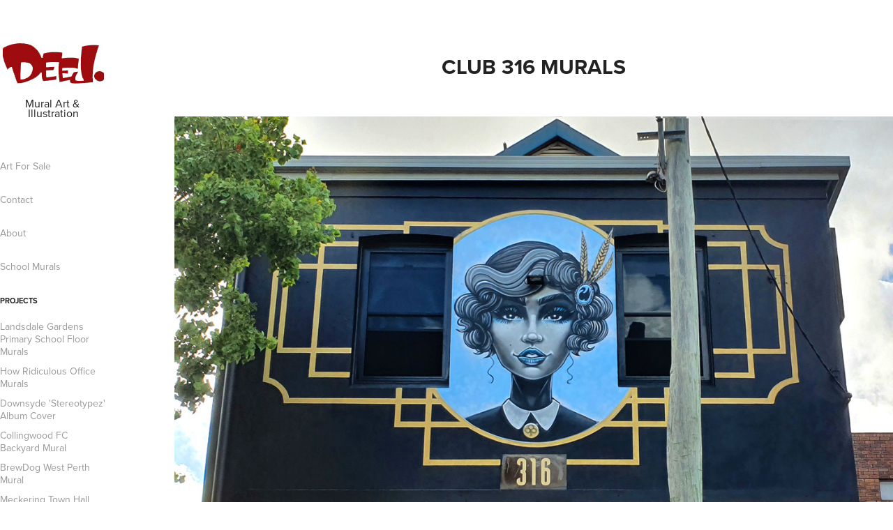

--- FILE ---
content_type: text/html; charset=utf-8
request_url: https://pauldeej.myportfolio.com/club-316-murals
body_size: 9723
content:
<!DOCTYPE HTML>
<html lang="en-US">
<head>
  <meta charset="UTF-8" />
  <meta name="viewport" content="width=device-width, initial-scale=1" />
      <meta name="keywords"  content="mural,mural art,graffiti,grafitti,street art,muralist,perth,perth city,western australia,spray paint,school art,paint,painted murals" />
      <meta name="description"  content="Mural artist and illustrator from Perth, Western Australia. Specialising in large scale murals for commercial and private clients. " />
      <meta name="twitter:card"  content="summary_large_image" />
      <meta name="twitter:site"  content="@AdobePortfolio" />
      <meta  property="og:title" content="Art by Paul Deej - Club 316 Murals" />
      <meta  property="og:description" content="Mural artist and illustrator from Perth, Western Australia. Specialising in large scale murals for commercial and private clients. " />
      <meta  property="og:image" content="https://cdn.myportfolio.com/ad7afffe880cac7206b7914d1616786c/a62105ca-841f-4339-9ace-79f19f327fa9_car_202x158.jpg?h=9935b167963dc1cc1d08885771fdcab0" />
      <link rel="icon" href="[data-uri]"  />
      <link rel="stylesheet" href="/dist/css/main.css" type="text/css" />
      <link rel="stylesheet" href="https://cdn.myportfolio.com/ad7afffe880cac7206b7914d1616786c/717829a48b5fad64747b7bf2f577ae731747974593.css?h=0bc16560d1224c96fde7da853f6555dd" type="text/css" />
    <link rel="canonical" href="https://pauldeej.myportfolio.com/club-316-murals" />
      <title>Art by Paul Deej - Club 316 Murals</title>
    <script type="text/javascript" src="//use.typekit.net/ik/[base64].js?cb=35f77bfb8b50944859ea3d3804e7194e7a3173fb" async onload="
    try {
      window.Typekit.load();
    } catch (e) {
      console.warn('Typekit not loaded.');
    }
    "></script>
</head>
  <body class="transition-enabled">  <div class='page-background-video page-background-video-with-panel'>
  </div>
  <div class="js-responsive-nav">
    <div class="responsive-nav has-social">
      <div class="close-responsive-click-area js-close-responsive-nav">
        <div class="close-responsive-button"></div>
      </div>
          <nav data-hover-hint="nav">
      <div class="link-title">
        <a href="https://pauldeejart.bigcartel.com/" target="_blank">Art For Sale</a>
      </div>
      <div class="page-title">
        <a href="/contact" >Contact</a>
      </div>
      <div class="page-title">
        <a href="/about" >About</a>
      </div>
      <div class="link-title">
        <a href="http://deejschools.myportfolio.com" target="_blank">School Murals</a>
      </div>
              <ul class="group">
                  <li class="gallery-title"><a href="/projects"  >Projects</a></li>
            <li class="project-title"><a href="/landsdale-gardens-primary-school-floor-murals"  >Landsdale Gardens Primary School Floor Murals</a></li>
            <li class="project-title"><a href="/how-ridiculous-office-murals"  >How Ridiculous Office Murals</a></li>
            <li class="project-title"><a href="/downsyde-stereotypez-album-cover"  >Downsyde 'Stereotypez' Album Cover</a></li>
            <li class="project-title"><a href="/collingwood-fc-backyard-mural"  >Collingwood FC Backyard Mural</a></li>
            <li class="project-title"><a href="/brewdog-west-perth-mural"  >BrewDog West Perth Mural</a></li>
            <li class="project-title"><a href="/meckering-town-hall-murals"  >Meckering Town Hall Murals</a></li>
            <li class="project-title"><a href="/meckering-earthquake-gardens-mural"  >Meckering Earthquake Gardens Mural</a></li>
            <li class="project-title"><a href="/platinum-fitness-aveley-mural"  >Platinum Fitness Aveley Mural</a></li>
            <li class="project-title"><a href="/pineview-lifestyle-village-anzac-mural"  >Pineview Lifestyle Village ANZAC Mural</a></li>
            <li class="project-title"><a href="/flames-burgers-clarkson-mural"  >Flames Burgers Clarkson Mural</a></li>
            <li class="project-title"><a href="/backyard-bar-mural"  >Backyard Bar Mural</a></li>
            <li class="project-title"><a href="/wa-college-of-agriculture-harvey-mural"  >WA College of Agriculture- Harvey Mural</a></li>
            <li class="project-title"><a href="/burgoyne-street-eats-northam-mural"  >Burgoyne Street Eats Northam Mural</a></li>
            <li class="project-title"><a href="/avon-service-specialists-northam-mural"  >Avon Service Specialists Northam Mural</a></li>
            <li class="project-title"><a href="/gina-gray-peaky-blinders-mural-at-club-316"  >Gina Gray Peaky Blinders Mural @ Club 316</a></li>
            <li class="project-title"><a href="/thomas-shelby-peaky-blinders-mural-at-club-316"  >Thomas Shelby Peaky Blinders Mural @ Club 316</a></li>
            <li class="project-title"><a href="/north-perth-laneway-mural"  >North Perth Laneway Mural</a></li>
            <li class="project-title"><a href="/inglewood-hotel-mural"  >Inglewood Hotel Mural</a></li>
            <li class="project-title"><a href="/club-316-murals" class="active" >Club 316 Murals</a></li>
            <li class="project-title"><a href="/cityscape-foyer-mural"  >Cityscape Foyer Mural</a></li>
            <li class="project-title"><a href="/popeyes-satay-hut-mural-in-leederville"  >Popeyes Satay Hut Mural In Leederville</a></li>
            <li class="project-title"><a href="/quinns-rocks-rsl"  >Quinns Rocks RSL</a></li>
            <li class="project-title"><a href="/quinns-rocks-sports-club"  >Quinns Rocks Sports Club</a></li>
            <li class="project-title"><a href="/mysc-exile-child-album-artwork"  >Mysc &quot;Exile Child&quot; Album Artwork</a></li>
            <li class="project-title"><a href="/escape-portal-mural"  >Escape Portal Mural</a></li>
            <li class="project-title"><a href="/car-showroom-mural"  >Car Showroom Mural</a></li>
            <li class="project-title"><a href="/osborne-park-bowling-club"  >Osborne Park Bowling Club</a></li>
            <li class="project-title"><a href="/thirsty-camel-bottleshop-mural"  >Thirsty Camel Bottleshop Mural</a></li>
            <li class="project-title"><a href="/dowerin-mural"  >Dowerin Mural</a></li>
            <li class="project-title"><a href="/surge-fitness-butler"  >Surge Fitness Butler</a></li>
            <li class="project-title"><a href="/how-ridiculous-hq-mural"  >How Ridiculous HQ Mural</a></li>
            <li class="project-title"><a href="/ozzy-man-reviews-hq-meme-wall"  >Ozzy Man Reviews HQ Meme Wall</a></li>
            <li class="project-title"><a href="/flames-burgers-roselea-shopping-centre"  >Flames Burgers Roselea Shopping Centre</a></li>
            <li class="project-title"><a href="/bass-mafia-t-shirt-design"  >Bass Mafia T-shirt Design</a></li>
            <li class="project-title"><a href="/solomons-temple-regicide-album-art"  >Solomon's Temple &quot;Regicide&quot; Album art</a></li>
            <li class="project-title"><a href="/direct-string-theory-album-art"  >Direct &quot;String Theory&quot; Album Art</a></li>
            <li class="project-title"><a href="/harry-potter-bedroom-mural-1"  >Harry Potter Bedroom Mural</a></li>
            <li class="project-title"><a href="/eyejack-port-kennedy-mural"  >Eyejack Port Kennedy Mural</a></li>
            <li class="project-title"><a href="/kitsch-bar-asia-mural"  >Kitsch Bar Asia Mural</a></li>
            <li class="project-title"><a href="/swan-mural"  >Swan Mural</a></li>
            <li class="project-title"><a href="/mario-world-mural"  >Mario World Mural</a></li>
            <li class="project-title"><a href="/bedroom-sports-logo-mural"  >Bedroom Sports Logo Mural</a></li>
            <li class="project-title"><a href="/mortar-napalm-psalms-album-artwork"  >Mortar- Napalm Psalms Album Artwork</a></li>
            <li class="project-title"><a href="/slaine-the-horned-god-digital-painting"  >Slaine the Horned God Digital Painting</a></li>
            <li class="project-title"><a href="/mandalorians-digital-painting"  >Mandalorians Digital Painting</a></li>
            <li class="project-title"><a href="/busters-mural"  >Buster's Mural</a></li>
            <li class="project-title"><a href="/urbanista-offices"  >Urbanista Offices</a></li>
            <li class="project-title"><a href="/dan-murphy-offices-west-perth"  >Dan Murphy Offices West Perth</a></li>
            <li class="project-title"><a href="/craigie-tavern-mural"  >Craigie Tavern Mural</a></li>
            <li class="project-title"><a href="/biggie-smalls-mural"  >Biggie Smalls Mural</a></li>
            <li class="project-title"><a href="/morley-noranda-recreation-club"  >Morley Noranda Recreation Club</a></li>
            <li class="project-title"><a href="/escape-portal-cannington"  >Escape Portal Cannington</a></li>
            <li class="project-title"><a href="/flying-monkeys-mural"  >Flying Monkeys Mural</a></li>
            <li class="project-title"><a href="/perth-wildcats-trophy-mural"  >Perth Wildcats Trophy Mural</a></li>
            <li class="project-title"><a href="/venice-mural"  >Venice mural</a></li>
            <li class="project-title"><a href="/performance-company-lockers"  >Performance Company Lockers</a></li>
            <li class="project-title"><a href="/backyard-mural-1"  >Backyard Mural</a></li>
            <li class="project-title"><a href="/charlie-chimp-snare-drum"  >Charlie Chimp Snare Drum</a></li>
            <li class="project-title"><a href="/senso-cafe-midland"  >Senso Cafe Midland</a></li>
            <li class="project-title"><a href="/studio-mural"  >Studio Mural</a></li>
            <li class="project-title"><a href="/backyard-birds"  >Backyard birds</a></li>
            <li class="project-title"><a href="/blue-moon-live-painting"  >Blue Moon Live Painting</a></li>
            <li class="project-title"><a href="/cattle-sheds-claremont-showgrounds"  >Cattle Sheds Claremont Showgrounds</a></li>
            <li class="project-title"><a href="/muses-exhibition"  >'Muses' Exhibition</a></li>
            <li class="project-title"><a href="/optamus-rooftops-single-artwork"  >Optamus- ROOFTOPS Single Artwork</a></li>
            <li class="project-title"><a href="/joondalup-ed-support-sensory-room-mural"  >Joondalup Ed Support Sensory Room Mural</a></li>
            <li class="project-title"><a href="/rob-shaker-foresight-album-artwork"  >Rob Shaker- FORESIGHT Album Artwork</a></li>
            <li class="project-title"><a href="/verbena-flowers-mural"  >Verbena Flowers Mural</a></li>
            <li class="project-title"><a href="/warwick-grove-mural"  >Warwick Grove Mural</a></li>
            <li class="project-title"><a href="/the-oval-portrait-room"  >The Oval Portrait Room</a></li>
            <li class="project-title"><a href="/perth-wildcats-mural"  >Perth Wildcats Mural</a></li>
            <li class="project-title"><a href="/beldon-ed-support-centre-mural"  >Beldon Ed Support Centre Mural</a></li>
            <li class="project-title"><a href="/nyc-team-logo-mural"  >NYC Team Logo Mural</a></li>
            <li class="project-title"><a href="/warwick-shs-mural"  >Warwick SHS Mural</a></li>
            <li class="project-title"><a href="/surge-fitness-wanneroo-mural"  >Surge Fitness Wanneroo Mural</a></li>
            <li class="project-title"><a href="/latitude-melbourne-running-wall-mural"  >Latitude Melbourne Running Wall Mural</a></li>
            <li class="project-title"><a href="/judge-dredd-illustration"  >Judge Dredd Illustration</a></li>
            <li class="project-title"><a href="/cottesloe-lemon-tree-girl"  >Cottesloe Lemon Tree Girl</a></li>
            <li class="project-title"><a href="/shed-mural"  >Shed Mural</a></li>
            <li class="project-title"><a href="/helen-earth-shadz-album-cover"  >Helen Earth &amp; Shadz Album Cover</a></li>
            <li class="project-title"><a href="/joondalup-ed-support-mural"  >Joondalup Ed Support Mural</a></li>
            <li class="project-title"><a href="/royal-showgrounds-cattle-sheds-murals"  >Royal Showgrounds Cattle Sheds Murals</a></li>
            <li class="project-title"><a href="/sithlord-painting"  >Sithlord Painting</a></li>
            <li class="project-title"><a href="/fast-eddys-shisha-mural"  >Fast Eddys Shisha Mural</a></li>
            <li class="project-title"><a href="/violin-painting"  >Violin Painting</a></li>
            <li class="project-title"><a href="/war-of-the-words-illustration"  >War of the Words Illustration</a></li>
            <li class="project-title"><a href="/young-buck-album-artwork"  >Young Buck Album Artwork</a></li>
            <li class="project-title"><a href="/berrigans-bar-kids-zone-mural"  >Berrigans Bar Kids Zone Mural</a></li>
            <li class="project-title"><a href="/backyard-underwater-mural"  >Backyard Underwater Mural</a></li>
            <li class="project-title"><a href="/mad-manhattan-mural"  >Mad Manhattan Mural</a></li>
            <li class="project-title"><a href="/the-elephant-in-the-wheatbelt-mural"  >The Elephant in the Wheatbelt Mural</a></li>
            <li class="project-title"><a href="/senso-carousel-mural"  >Senso Carousel Mural</a></li>
            <li class="project-title"><a href="/new-york-new-york-restaurant-mural"  >New York New York Restaurant Mural</a></li>
            <li class="project-title"><a href="/tuscany-backyard-mural"  >Tuscany Backyard Mural</a></li>
            <li class="project-title"><a href="/daniel-ricciardo-portrait"  >Daniel Ricciardo Portrait</a></li>
            <li class="project-title"><a href="/latitude-air-murals-signage"  >Latitude Air Murals &amp; Signage</a></li>
            <li class="project-title"><a href="/helen-earth-hell-hath-no-fury-album-artwork"  >Helen Earth &quot;Hell Hath No Fury&quot; Album Artwork</a></li>
            <li class="project-title"><a href="/instruments-of-rhyme-album-cover"  >Instruments of Rhyme Album Cover</a></li>
            <li class="project-title"><a href="/money-talks-album-art"  >Money Talks Album Art</a></li>
            <li class="project-title"><a href="/chase-album-cover-art"  >Chase Album Cover Art</a></li>
            <li class="project-title"><a href="/wheelchairs-for-kids-mural"  >Wheelchairs For Kids Mural</a></li>
            <li class="project-title"><a href="/elvis-presley-mural"  >Elvis Presley Mural</a></li>
            <li class="project-title"><a href="/sheridans-accountants-mural"  >Sheridan's Accountants Mural</a></li>
            <li class="project-title"><a href="/live-painting-at-heath-ledger-theatre"  >Live Painting at Heath Ledger Theatre</a></li>
            <li class="project-title"><a href="/kerser-future-young-buck-single-artwork"  >Kerser, Future &amp; Young Buck Single Artwork</a></li>
            <li class="project-title"><a href="/screenwest-mural"  >Screenwest Mural</a></li>
            <li class="project-title"><a href="/bitter-belief-rob-shaker-beast-mode-album-artwork"  >Bitter Belief &amp; Rob Shaker; 'Beast Mode' Album artwork</a></li>
            <li class="project-title"><a href="/mr-grevis-game-over-album-artwork"  >Mr. Grevis- 'Game Over' Album artwork</a></li>
            <li class="project-title"><a href="/mission-australia-northbridge"  >Mission Australia Northbridge</a></li>
            <li class="project-title"><a href="/urbanista-mural"  >Urbanista Mural</a></li>
            <li class="project-title"><a href="/downsyde-all-city-skate-deck"  >Downsyde ALL CITY Skate Deck</a></li>
            <li class="project-title"><a href="/dining-room-mural"  >Dining Room Mural</a></li>
            <li class="project-title"><a href="/loungeroom-mural"  >Loungeroom Mural</a></li>
            <li class="project-title"><a href="/backyard-mural"  >Backyard Mural</a></li>
            <li class="project-title"><a href="/blue-flamingo-mural"  >Blue Flamingo Mural</a></li>
            <li class="project-title"><a href="/westfield-whitford-city-community-mural"  >Westfield Whitford City Community Mural</a></li>
            <li class="project-title"><a href="/spanish-mackerel-at-coast-port-beach"  >Spanish Mackerel at Coast Port Beach</a></li>
            <li class="project-title"><a href="/the-shore-cafe-alkimos"  >The Shore Cafe, Alkimos.</a></li>
            <li class="project-title"><a href="/seinfeld-mural"  >Seinfeld Mural</a></li>
            <li class="project-title"><a href="/ormsby-guitars-mural"  >Ormsby Guitars Mural</a></li>
            <li class="project-title"><a href="/backyard-beach-scene"  >Backyard Beach Scene</a></li>
            <li class="project-title"><a href="/spirals-art-show-flyer"  >SPIRALS Art Show Flyer</a></li>
            <li class="project-title"><a href="/octogirl-mural"  >Octogirl Mural</a></li>
            <li class="project-title"><a href="/block-mccloud-album-artwork"  >Block McCloud Album Artwork</a></li>
            <li class="project-title"><a href="/jean-grey-canvas"  >Jean Grey Canvas</a></li>
            <li class="project-title"><a href="/water-tank-mural"  >Water Tank Mural</a></li>
            <li class="project-title"><a href="/palm-tree-girl-mural"  >Palm Tree Girl Mural</a></li>
            <li class="project-title"><a href="/bridgestone-bullsbrook-mural"  >Bridgestone Bullsbrook Mural</a></li>
            <li class="project-title"><a href="/dianella-public-library"  >Dianella Public Library</a></li>
            <li class="project-title"><a href="/curtin-university"  >Curtin University</a></li>
            <li class="project-title"><a href="/beauty-the-beast"  >Beauty &amp; The Beast</a></li>
            <li class="project-title"><a href="/fairytale-mural"  >Fairytale Mural</a></li>
            <li class="project-title"><a href="/air-jordan-mural"  >Air Jordan Mural</a></li>
            <li class="project-title"><a href="/wizard-of-oz-mural"  >Wizard of Oz Mural</a></li>
            <li class="project-title"><a href="/stockland-baldivis-mural"  >Stockland Baldivis Mural</a></li>
            <li class="project-title"><a href="/visability-children-services-mural"  >Visability Children Services Mural</a></li>
            <li class="project-title"><a href="/alice-in-wonderland-mural"  >Alice in Wonderland Mural</a></li>
            <li class="project-title"><a href="/anne-shirley-mural"  >Anne Shirley Mural</a></li>
            <li class="project-title"><a href="/force-autopsy-album-artwork"  >Force &quot;Autopsy&quot; Album Artwork</a></li>
            <li class="project-title"><a href="/the-joker"  >The Joker</a></li>
            <li class="project-title"><a href="/lemon-tree-girl-mural"  >Lemon Tree Girl Mural</a></li>
            <li class="project-title"><a href="/reservoir-dogs-mural"  >Reservoir Dogs Mural</a></li>
            <li class="project-title"><a href="/bedroom-forest-mural"  >Bedroom Forest Mural</a></li>
            <li class="project-title"><a href="/hip-hop-art-exhibition"  >Hip Hop Art Exhibition</a></li>
            <li class="project-title"><a href="/nhostic-the-dark-ronin-album-artwork"  >The Dark Ronin</a></li>
            <li class="project-title"><a href="/backyard-shed-mural"  >Backyard Shed Mural</a></li>
            <li class="project-title"><a href="/telstra-exchange-mt-hawthorn-mural"  >Telstra Exchange Mt Hawthorn Mural</a></li>
            <li class="project-title"><a href="/hunter-bring-it-all-back-album-artwork"  >'Hunter- Bring it All Back' Album Artwork</a></li>
            <li class="project-title"><a href="/ghosts-in-the-room-presents-barbarians-ep-artwork"  >'Ghosts in the Room Presents Barbarians' EP Artwork</a></li>
            <li class="project-title"><a href="/pop-art-is-dead"  >Pop Art is Dead</a></li>
            <li class="project-title"><a href="/general-grevious-mural"  >General Grevious Mural</a></li>
            <li class="project-title"><a href="/mr-grevis-the-sampler-album-artwork"  >'Mr Grevis- The Sampler' Album Artwork</a></li>
            <li class="project-title"><a href="/mf-doom-tour-poster"  >MF DOOM Tour Poster</a></li>
            <li class="project-title"><a href="/hunter-dj-vame-monster-house-album-artwork"  >'Hunter &amp; DJ Vame- Monster House' Album Artwork</a></li>
            <li class="project-title"><a href="/downsyde-all-city-album-artwork"  >Downsyde 'All City' Album Artwork</a></li>
              </ul>
              <div class="social pf-nav-social" data-hover-hint="navSocialIcons">
                <ul>
                        <li>
                          <a href="http://www.behance.net/pauldeej" target="_blank">
                            <svg id="Layer_1" data-name="Layer 1" xmlns="http://www.w3.org/2000/svg" viewBox="0 0 30 24" class="icon"><path id="path-1" d="M18.83,14.38a2.78,2.78,0,0,0,.65,1.9,2.31,2.31,0,0,0,1.7.59,2.31,2.31,0,0,0,1.38-.41,1.79,1.79,0,0,0,.71-0.87h2.31a4.48,4.48,0,0,1-1.71,2.53,5,5,0,0,1-2.78.76,5.53,5.53,0,0,1-2-.37,4.34,4.34,0,0,1-1.55-1,4.77,4.77,0,0,1-1-1.63,6.29,6.29,0,0,1,0-4.13,4.83,4.83,0,0,1,1-1.64A4.64,4.64,0,0,1,19.09,9a4.86,4.86,0,0,1,2-.4A4.5,4.5,0,0,1,23.21,9a4.36,4.36,0,0,1,1.5,1.3,5.39,5.39,0,0,1,.84,1.86,7,7,0,0,1,.18,2.18h-6.9Zm3.67-3.24A1.94,1.94,0,0,0,21,10.6a2.26,2.26,0,0,0-1,.22,2,2,0,0,0-.66.54,1.94,1.94,0,0,0-.35.69,3.47,3.47,0,0,0-.12.65h4.29A2.75,2.75,0,0,0,22.5,11.14ZM18.29,6h5.36V7.35H18.29V6ZM13.89,17.7a4.4,4.4,0,0,1-1.51.7,6.44,6.44,0,0,1-1.73.22H4.24V5.12h6.24a7.7,7.7,0,0,1,1.73.17,3.67,3.67,0,0,1,1.33.56,2.6,2.6,0,0,1,.86,1,3.74,3.74,0,0,1,.3,1.58,3,3,0,0,1-.46,1.7,3.33,3.33,0,0,1-1.35,1.12,3.19,3.19,0,0,1,1.82,1.26,3.79,3.79,0,0,1,.59,2.17,3.79,3.79,0,0,1-.39,1.77A3.24,3.24,0,0,1,13.89,17.7ZM11.72,8.19a1.25,1.25,0,0,0-.45-0.47,1.88,1.88,0,0,0-.64-0.24,5.5,5.5,0,0,0-.76-0.05H7.16v3.16h3a2,2,0,0,0,1.28-.38A1.43,1.43,0,0,0,11.89,9,1.73,1.73,0,0,0,11.72,8.19ZM11.84,13a2.39,2.39,0,0,0-1.52-.45H7.16v3.73h3.11a3.61,3.61,0,0,0,.82-0.09A2,2,0,0,0,11.77,16a1.39,1.39,0,0,0,.47-0.54,1.85,1.85,0,0,0,.17-0.88A1.77,1.77,0,0,0,11.84,13Z"/></svg>
                          </a>
                        </li>
                        <li>
                          <a href="http://www.facebook.com/pauldeejartist/" target="_blank">
                            <svg xmlns="http://www.w3.org/2000/svg" xmlns:xlink="http://www.w3.org/1999/xlink" version="1.1" x="0px" y="0px" viewBox="0 0 30 24" xml:space="preserve" class="icon"><path d="M16.21 20h-3.26v-8h-1.63V9.24h1.63V7.59c0-2.25 0.92-3.59 3.53-3.59h2.17v2.76H17.3 c-1.02 0-1.08 0.39-1.08 1.11l0 1.38h2.46L18.38 12h-2.17V20z"/></svg>
                          </a>
                        </li>
                        <li>
                          <a href="http://www.instagram.com/deej_artist" target="_blank">
                            <svg version="1.1" id="Layer_1" xmlns="http://www.w3.org/2000/svg" xmlns:xlink="http://www.w3.org/1999/xlink" viewBox="0 0 30 24" style="enable-background:new 0 0 30 24;" xml:space="preserve" class="icon">
                            <g>
                              <path d="M15,5.4c2.1,0,2.4,0,3.2,0c0.8,0,1.2,0.2,1.5,0.3c0.4,0.1,0.6,0.3,0.9,0.6c0.3,0.3,0.5,0.5,0.6,0.9
                                c0.1,0.3,0.2,0.7,0.3,1.5c0,0.8,0,1.1,0,3.2s0,2.4,0,3.2c0,0.8-0.2,1.2-0.3,1.5c-0.1,0.4-0.3,0.6-0.6,0.9c-0.3,0.3-0.5,0.5-0.9,0.6
                                c-0.3,0.1-0.7,0.2-1.5,0.3c-0.8,0-1.1,0-3.2,0s-2.4,0-3.2,0c-0.8,0-1.2-0.2-1.5-0.3c-0.4-0.1-0.6-0.3-0.9-0.6
                                c-0.3-0.3-0.5-0.5-0.6-0.9c-0.1-0.3-0.2-0.7-0.3-1.5c0-0.8,0-1.1,0-3.2s0-2.4,0-3.2c0-0.8,0.2-1.2,0.3-1.5c0.1-0.4,0.3-0.6,0.6-0.9
                                c0.3-0.3,0.5-0.5,0.9-0.6c0.3-0.1,0.7-0.2,1.5-0.3C12.6,5.4,12.9,5.4,15,5.4 M15,4c-2.2,0-2.4,0-3.3,0c-0.9,0-1.4,0.2-1.9,0.4
                                c-0.5,0.2-1,0.5-1.4,0.9C7.9,5.8,7.6,6.2,7.4,6.8C7.2,7.3,7.1,7.9,7,8.7C7,9.6,7,9.8,7,12s0,2.4,0,3.3c0,0.9,0.2,1.4,0.4,1.9
                                c0.2,0.5,0.5,1,0.9,1.4c0.4,0.4,0.9,0.7,1.4,0.9c0.5,0.2,1.1,0.3,1.9,0.4c0.9,0,1.1,0,3.3,0s2.4,0,3.3,0c0.9,0,1.4-0.2,1.9-0.4
                                c0.5-0.2,1-0.5,1.4-0.9c0.4-0.4,0.7-0.9,0.9-1.4c0.2-0.5,0.3-1.1,0.4-1.9c0-0.9,0-1.1,0-3.3s0-2.4,0-3.3c0-0.9-0.2-1.4-0.4-1.9
                                c-0.2-0.5-0.5-1-0.9-1.4c-0.4-0.4-0.9-0.7-1.4-0.9c-0.5-0.2-1.1-0.3-1.9-0.4C17.4,4,17.2,4,15,4L15,4L15,4z"/>
                              <path d="M15,7.9c-2.3,0-4.1,1.8-4.1,4.1s1.8,4.1,4.1,4.1s4.1-1.8,4.1-4.1S17.3,7.9,15,7.9L15,7.9z M15,14.7c-1.5,0-2.7-1.2-2.7-2.7
                                c0-1.5,1.2-2.7,2.7-2.7s2.7,1.2,2.7,2.7C17.7,13.5,16.5,14.7,15,14.7L15,14.7z"/>
                              <path d="M20.2,7.7c0,0.5-0.4,1-1,1s-1-0.4-1-1s0.4-1,1-1S20.2,7.2,20.2,7.7L20.2,7.7z"/>
                            </g>
                            </svg>
                          </a>
                        </li>
                        <li>
                          <a href="mailto:pauldeejart@gmail.com">
                            <svg version="1.1" id="Layer_1" xmlns="http://www.w3.org/2000/svg" xmlns:xlink="http://www.w3.org/1999/xlink" x="0px" y="0px" viewBox="0 0 30 24" style="enable-background:new 0 0 30 24;" xml:space="preserve" class="icon">
                              <g>
                                <path d="M15,13L7.1,7.1c0-0.5,0.4-1,1-1h13.8c0.5,0,1,0.4,1,1L15,13z M15,14.8l7.9-5.9v8.1c0,0.5-0.4,1-1,1H8.1c-0.5,0-1-0.4-1-1 V8.8L15,14.8z"/>
                              </g>
                            </svg>
                          </a>
                        </li>
                </ul>
              </div>
          </nav>
    </div>
  </div>
  <div class="site-wrap cfix js-site-wrap">
    <div class="site-container">
      <div class="site-content e2e-site-content">
        <div class="sidebar-content">
          <header class="site-header">
              <div class="logo-wrap" data-hover-hint="logo">
                    <div class="logo e2e-site-logo-text logo-image  ">
    <a href="/projects" class="image-normal image-link">
      <img src="https://cdn.myportfolio.com/ad7afffe880cac7206b7914d1616786c/3129a2fb-595c-4ea6-9d5a-0edfd18c81a8_rwc_1x0x145x61x4096.jpg?h=141128a2612e042d83b0e1706bc6042a" alt="Paul Deej">
    </a>
</div>
<div class="logo-secondary logo-secondary-text ">
    <span class="preserve-whitespace">Mural Art &amp; Illustration</span>
</div>

              </div>
  <div class="hamburger-click-area js-hamburger">
    <div class="hamburger">
      <i></i>
      <i></i>
      <i></i>
    </div>
  </div>
          </header>
              <nav data-hover-hint="nav">
      <div class="link-title">
        <a href="https://pauldeejart.bigcartel.com/" target="_blank">Art For Sale</a>
      </div>
      <div class="page-title">
        <a href="/contact" >Contact</a>
      </div>
      <div class="page-title">
        <a href="/about" >About</a>
      </div>
      <div class="link-title">
        <a href="http://deejschools.myportfolio.com" target="_blank">School Murals</a>
      </div>
              <ul class="group">
                  <li class="gallery-title"><a href="/projects"  >Projects</a></li>
            <li class="project-title"><a href="/landsdale-gardens-primary-school-floor-murals"  >Landsdale Gardens Primary School Floor Murals</a></li>
            <li class="project-title"><a href="/how-ridiculous-office-murals"  >How Ridiculous Office Murals</a></li>
            <li class="project-title"><a href="/downsyde-stereotypez-album-cover"  >Downsyde 'Stereotypez' Album Cover</a></li>
            <li class="project-title"><a href="/collingwood-fc-backyard-mural"  >Collingwood FC Backyard Mural</a></li>
            <li class="project-title"><a href="/brewdog-west-perth-mural"  >BrewDog West Perth Mural</a></li>
            <li class="project-title"><a href="/meckering-town-hall-murals"  >Meckering Town Hall Murals</a></li>
            <li class="project-title"><a href="/meckering-earthquake-gardens-mural"  >Meckering Earthquake Gardens Mural</a></li>
            <li class="project-title"><a href="/platinum-fitness-aveley-mural"  >Platinum Fitness Aveley Mural</a></li>
            <li class="project-title"><a href="/pineview-lifestyle-village-anzac-mural"  >Pineview Lifestyle Village ANZAC Mural</a></li>
            <li class="project-title"><a href="/flames-burgers-clarkson-mural"  >Flames Burgers Clarkson Mural</a></li>
            <li class="project-title"><a href="/backyard-bar-mural"  >Backyard Bar Mural</a></li>
            <li class="project-title"><a href="/wa-college-of-agriculture-harvey-mural"  >WA College of Agriculture- Harvey Mural</a></li>
            <li class="project-title"><a href="/burgoyne-street-eats-northam-mural"  >Burgoyne Street Eats Northam Mural</a></li>
            <li class="project-title"><a href="/avon-service-specialists-northam-mural"  >Avon Service Specialists Northam Mural</a></li>
            <li class="project-title"><a href="/gina-gray-peaky-blinders-mural-at-club-316"  >Gina Gray Peaky Blinders Mural @ Club 316</a></li>
            <li class="project-title"><a href="/thomas-shelby-peaky-blinders-mural-at-club-316"  >Thomas Shelby Peaky Blinders Mural @ Club 316</a></li>
            <li class="project-title"><a href="/north-perth-laneway-mural"  >North Perth Laneway Mural</a></li>
            <li class="project-title"><a href="/inglewood-hotel-mural"  >Inglewood Hotel Mural</a></li>
            <li class="project-title"><a href="/club-316-murals" class="active" >Club 316 Murals</a></li>
            <li class="project-title"><a href="/cityscape-foyer-mural"  >Cityscape Foyer Mural</a></li>
            <li class="project-title"><a href="/popeyes-satay-hut-mural-in-leederville"  >Popeyes Satay Hut Mural In Leederville</a></li>
            <li class="project-title"><a href="/quinns-rocks-rsl"  >Quinns Rocks RSL</a></li>
            <li class="project-title"><a href="/quinns-rocks-sports-club"  >Quinns Rocks Sports Club</a></li>
            <li class="project-title"><a href="/mysc-exile-child-album-artwork"  >Mysc &quot;Exile Child&quot; Album Artwork</a></li>
            <li class="project-title"><a href="/escape-portal-mural"  >Escape Portal Mural</a></li>
            <li class="project-title"><a href="/car-showroom-mural"  >Car Showroom Mural</a></li>
            <li class="project-title"><a href="/osborne-park-bowling-club"  >Osborne Park Bowling Club</a></li>
            <li class="project-title"><a href="/thirsty-camel-bottleshop-mural"  >Thirsty Camel Bottleshop Mural</a></li>
            <li class="project-title"><a href="/dowerin-mural"  >Dowerin Mural</a></li>
            <li class="project-title"><a href="/surge-fitness-butler"  >Surge Fitness Butler</a></li>
            <li class="project-title"><a href="/how-ridiculous-hq-mural"  >How Ridiculous HQ Mural</a></li>
            <li class="project-title"><a href="/ozzy-man-reviews-hq-meme-wall"  >Ozzy Man Reviews HQ Meme Wall</a></li>
            <li class="project-title"><a href="/flames-burgers-roselea-shopping-centre"  >Flames Burgers Roselea Shopping Centre</a></li>
            <li class="project-title"><a href="/bass-mafia-t-shirt-design"  >Bass Mafia T-shirt Design</a></li>
            <li class="project-title"><a href="/solomons-temple-regicide-album-art"  >Solomon's Temple &quot;Regicide&quot; Album art</a></li>
            <li class="project-title"><a href="/direct-string-theory-album-art"  >Direct &quot;String Theory&quot; Album Art</a></li>
            <li class="project-title"><a href="/harry-potter-bedroom-mural-1"  >Harry Potter Bedroom Mural</a></li>
            <li class="project-title"><a href="/eyejack-port-kennedy-mural"  >Eyejack Port Kennedy Mural</a></li>
            <li class="project-title"><a href="/kitsch-bar-asia-mural"  >Kitsch Bar Asia Mural</a></li>
            <li class="project-title"><a href="/swan-mural"  >Swan Mural</a></li>
            <li class="project-title"><a href="/mario-world-mural"  >Mario World Mural</a></li>
            <li class="project-title"><a href="/bedroom-sports-logo-mural"  >Bedroom Sports Logo Mural</a></li>
            <li class="project-title"><a href="/mortar-napalm-psalms-album-artwork"  >Mortar- Napalm Psalms Album Artwork</a></li>
            <li class="project-title"><a href="/slaine-the-horned-god-digital-painting"  >Slaine the Horned God Digital Painting</a></li>
            <li class="project-title"><a href="/mandalorians-digital-painting"  >Mandalorians Digital Painting</a></li>
            <li class="project-title"><a href="/busters-mural"  >Buster's Mural</a></li>
            <li class="project-title"><a href="/urbanista-offices"  >Urbanista Offices</a></li>
            <li class="project-title"><a href="/dan-murphy-offices-west-perth"  >Dan Murphy Offices West Perth</a></li>
            <li class="project-title"><a href="/craigie-tavern-mural"  >Craigie Tavern Mural</a></li>
            <li class="project-title"><a href="/biggie-smalls-mural"  >Biggie Smalls Mural</a></li>
            <li class="project-title"><a href="/morley-noranda-recreation-club"  >Morley Noranda Recreation Club</a></li>
            <li class="project-title"><a href="/escape-portal-cannington"  >Escape Portal Cannington</a></li>
            <li class="project-title"><a href="/flying-monkeys-mural"  >Flying Monkeys Mural</a></li>
            <li class="project-title"><a href="/perth-wildcats-trophy-mural"  >Perth Wildcats Trophy Mural</a></li>
            <li class="project-title"><a href="/venice-mural"  >Venice mural</a></li>
            <li class="project-title"><a href="/performance-company-lockers"  >Performance Company Lockers</a></li>
            <li class="project-title"><a href="/backyard-mural-1"  >Backyard Mural</a></li>
            <li class="project-title"><a href="/charlie-chimp-snare-drum"  >Charlie Chimp Snare Drum</a></li>
            <li class="project-title"><a href="/senso-cafe-midland"  >Senso Cafe Midland</a></li>
            <li class="project-title"><a href="/studio-mural"  >Studio Mural</a></li>
            <li class="project-title"><a href="/backyard-birds"  >Backyard birds</a></li>
            <li class="project-title"><a href="/blue-moon-live-painting"  >Blue Moon Live Painting</a></li>
            <li class="project-title"><a href="/cattle-sheds-claremont-showgrounds"  >Cattle Sheds Claremont Showgrounds</a></li>
            <li class="project-title"><a href="/muses-exhibition"  >'Muses' Exhibition</a></li>
            <li class="project-title"><a href="/optamus-rooftops-single-artwork"  >Optamus- ROOFTOPS Single Artwork</a></li>
            <li class="project-title"><a href="/joondalup-ed-support-sensory-room-mural"  >Joondalup Ed Support Sensory Room Mural</a></li>
            <li class="project-title"><a href="/rob-shaker-foresight-album-artwork"  >Rob Shaker- FORESIGHT Album Artwork</a></li>
            <li class="project-title"><a href="/verbena-flowers-mural"  >Verbena Flowers Mural</a></li>
            <li class="project-title"><a href="/warwick-grove-mural"  >Warwick Grove Mural</a></li>
            <li class="project-title"><a href="/the-oval-portrait-room"  >The Oval Portrait Room</a></li>
            <li class="project-title"><a href="/perth-wildcats-mural"  >Perth Wildcats Mural</a></li>
            <li class="project-title"><a href="/beldon-ed-support-centre-mural"  >Beldon Ed Support Centre Mural</a></li>
            <li class="project-title"><a href="/nyc-team-logo-mural"  >NYC Team Logo Mural</a></li>
            <li class="project-title"><a href="/warwick-shs-mural"  >Warwick SHS Mural</a></li>
            <li class="project-title"><a href="/surge-fitness-wanneroo-mural"  >Surge Fitness Wanneroo Mural</a></li>
            <li class="project-title"><a href="/latitude-melbourne-running-wall-mural"  >Latitude Melbourne Running Wall Mural</a></li>
            <li class="project-title"><a href="/judge-dredd-illustration"  >Judge Dredd Illustration</a></li>
            <li class="project-title"><a href="/cottesloe-lemon-tree-girl"  >Cottesloe Lemon Tree Girl</a></li>
            <li class="project-title"><a href="/shed-mural"  >Shed Mural</a></li>
            <li class="project-title"><a href="/helen-earth-shadz-album-cover"  >Helen Earth &amp; Shadz Album Cover</a></li>
            <li class="project-title"><a href="/joondalup-ed-support-mural"  >Joondalup Ed Support Mural</a></li>
            <li class="project-title"><a href="/royal-showgrounds-cattle-sheds-murals"  >Royal Showgrounds Cattle Sheds Murals</a></li>
            <li class="project-title"><a href="/sithlord-painting"  >Sithlord Painting</a></li>
            <li class="project-title"><a href="/fast-eddys-shisha-mural"  >Fast Eddys Shisha Mural</a></li>
            <li class="project-title"><a href="/violin-painting"  >Violin Painting</a></li>
            <li class="project-title"><a href="/war-of-the-words-illustration"  >War of the Words Illustration</a></li>
            <li class="project-title"><a href="/young-buck-album-artwork"  >Young Buck Album Artwork</a></li>
            <li class="project-title"><a href="/berrigans-bar-kids-zone-mural"  >Berrigans Bar Kids Zone Mural</a></li>
            <li class="project-title"><a href="/backyard-underwater-mural"  >Backyard Underwater Mural</a></li>
            <li class="project-title"><a href="/mad-manhattan-mural"  >Mad Manhattan Mural</a></li>
            <li class="project-title"><a href="/the-elephant-in-the-wheatbelt-mural"  >The Elephant in the Wheatbelt Mural</a></li>
            <li class="project-title"><a href="/senso-carousel-mural"  >Senso Carousel Mural</a></li>
            <li class="project-title"><a href="/new-york-new-york-restaurant-mural"  >New York New York Restaurant Mural</a></li>
            <li class="project-title"><a href="/tuscany-backyard-mural"  >Tuscany Backyard Mural</a></li>
            <li class="project-title"><a href="/daniel-ricciardo-portrait"  >Daniel Ricciardo Portrait</a></li>
            <li class="project-title"><a href="/latitude-air-murals-signage"  >Latitude Air Murals &amp; Signage</a></li>
            <li class="project-title"><a href="/helen-earth-hell-hath-no-fury-album-artwork"  >Helen Earth &quot;Hell Hath No Fury&quot; Album Artwork</a></li>
            <li class="project-title"><a href="/instruments-of-rhyme-album-cover"  >Instruments of Rhyme Album Cover</a></li>
            <li class="project-title"><a href="/money-talks-album-art"  >Money Talks Album Art</a></li>
            <li class="project-title"><a href="/chase-album-cover-art"  >Chase Album Cover Art</a></li>
            <li class="project-title"><a href="/wheelchairs-for-kids-mural"  >Wheelchairs For Kids Mural</a></li>
            <li class="project-title"><a href="/elvis-presley-mural"  >Elvis Presley Mural</a></li>
            <li class="project-title"><a href="/sheridans-accountants-mural"  >Sheridan's Accountants Mural</a></li>
            <li class="project-title"><a href="/live-painting-at-heath-ledger-theatre"  >Live Painting at Heath Ledger Theatre</a></li>
            <li class="project-title"><a href="/kerser-future-young-buck-single-artwork"  >Kerser, Future &amp; Young Buck Single Artwork</a></li>
            <li class="project-title"><a href="/screenwest-mural"  >Screenwest Mural</a></li>
            <li class="project-title"><a href="/bitter-belief-rob-shaker-beast-mode-album-artwork"  >Bitter Belief &amp; Rob Shaker; 'Beast Mode' Album artwork</a></li>
            <li class="project-title"><a href="/mr-grevis-game-over-album-artwork"  >Mr. Grevis- 'Game Over' Album artwork</a></li>
            <li class="project-title"><a href="/mission-australia-northbridge"  >Mission Australia Northbridge</a></li>
            <li class="project-title"><a href="/urbanista-mural"  >Urbanista Mural</a></li>
            <li class="project-title"><a href="/downsyde-all-city-skate-deck"  >Downsyde ALL CITY Skate Deck</a></li>
            <li class="project-title"><a href="/dining-room-mural"  >Dining Room Mural</a></li>
            <li class="project-title"><a href="/loungeroom-mural"  >Loungeroom Mural</a></li>
            <li class="project-title"><a href="/backyard-mural"  >Backyard Mural</a></li>
            <li class="project-title"><a href="/blue-flamingo-mural"  >Blue Flamingo Mural</a></li>
            <li class="project-title"><a href="/westfield-whitford-city-community-mural"  >Westfield Whitford City Community Mural</a></li>
            <li class="project-title"><a href="/spanish-mackerel-at-coast-port-beach"  >Spanish Mackerel at Coast Port Beach</a></li>
            <li class="project-title"><a href="/the-shore-cafe-alkimos"  >The Shore Cafe, Alkimos.</a></li>
            <li class="project-title"><a href="/seinfeld-mural"  >Seinfeld Mural</a></li>
            <li class="project-title"><a href="/ormsby-guitars-mural"  >Ormsby Guitars Mural</a></li>
            <li class="project-title"><a href="/backyard-beach-scene"  >Backyard Beach Scene</a></li>
            <li class="project-title"><a href="/spirals-art-show-flyer"  >SPIRALS Art Show Flyer</a></li>
            <li class="project-title"><a href="/octogirl-mural"  >Octogirl Mural</a></li>
            <li class="project-title"><a href="/block-mccloud-album-artwork"  >Block McCloud Album Artwork</a></li>
            <li class="project-title"><a href="/jean-grey-canvas"  >Jean Grey Canvas</a></li>
            <li class="project-title"><a href="/water-tank-mural"  >Water Tank Mural</a></li>
            <li class="project-title"><a href="/palm-tree-girl-mural"  >Palm Tree Girl Mural</a></li>
            <li class="project-title"><a href="/bridgestone-bullsbrook-mural"  >Bridgestone Bullsbrook Mural</a></li>
            <li class="project-title"><a href="/dianella-public-library"  >Dianella Public Library</a></li>
            <li class="project-title"><a href="/curtin-university"  >Curtin University</a></li>
            <li class="project-title"><a href="/beauty-the-beast"  >Beauty &amp; The Beast</a></li>
            <li class="project-title"><a href="/fairytale-mural"  >Fairytale Mural</a></li>
            <li class="project-title"><a href="/air-jordan-mural"  >Air Jordan Mural</a></li>
            <li class="project-title"><a href="/wizard-of-oz-mural"  >Wizard of Oz Mural</a></li>
            <li class="project-title"><a href="/stockland-baldivis-mural"  >Stockland Baldivis Mural</a></li>
            <li class="project-title"><a href="/visability-children-services-mural"  >Visability Children Services Mural</a></li>
            <li class="project-title"><a href="/alice-in-wonderland-mural"  >Alice in Wonderland Mural</a></li>
            <li class="project-title"><a href="/anne-shirley-mural"  >Anne Shirley Mural</a></li>
            <li class="project-title"><a href="/force-autopsy-album-artwork"  >Force &quot;Autopsy&quot; Album Artwork</a></li>
            <li class="project-title"><a href="/the-joker"  >The Joker</a></li>
            <li class="project-title"><a href="/lemon-tree-girl-mural"  >Lemon Tree Girl Mural</a></li>
            <li class="project-title"><a href="/reservoir-dogs-mural"  >Reservoir Dogs Mural</a></li>
            <li class="project-title"><a href="/bedroom-forest-mural"  >Bedroom Forest Mural</a></li>
            <li class="project-title"><a href="/hip-hop-art-exhibition"  >Hip Hop Art Exhibition</a></li>
            <li class="project-title"><a href="/nhostic-the-dark-ronin-album-artwork"  >The Dark Ronin</a></li>
            <li class="project-title"><a href="/backyard-shed-mural"  >Backyard Shed Mural</a></li>
            <li class="project-title"><a href="/telstra-exchange-mt-hawthorn-mural"  >Telstra Exchange Mt Hawthorn Mural</a></li>
            <li class="project-title"><a href="/hunter-bring-it-all-back-album-artwork"  >'Hunter- Bring it All Back' Album Artwork</a></li>
            <li class="project-title"><a href="/ghosts-in-the-room-presents-barbarians-ep-artwork"  >'Ghosts in the Room Presents Barbarians' EP Artwork</a></li>
            <li class="project-title"><a href="/pop-art-is-dead"  >Pop Art is Dead</a></li>
            <li class="project-title"><a href="/general-grevious-mural"  >General Grevious Mural</a></li>
            <li class="project-title"><a href="/mr-grevis-the-sampler-album-artwork"  >'Mr Grevis- The Sampler' Album Artwork</a></li>
            <li class="project-title"><a href="/mf-doom-tour-poster"  >MF DOOM Tour Poster</a></li>
            <li class="project-title"><a href="/hunter-dj-vame-monster-house-album-artwork"  >'Hunter &amp; DJ Vame- Monster House' Album Artwork</a></li>
            <li class="project-title"><a href="/downsyde-all-city-album-artwork"  >Downsyde 'All City' Album Artwork</a></li>
              </ul>
                  <div class="social pf-nav-social" data-hover-hint="navSocialIcons">
                    <ul>
                            <li>
                              <a href="http://www.behance.net/pauldeej" target="_blank">
                                <svg id="Layer_1" data-name="Layer 1" xmlns="http://www.w3.org/2000/svg" viewBox="0 0 30 24" class="icon"><path id="path-1" d="M18.83,14.38a2.78,2.78,0,0,0,.65,1.9,2.31,2.31,0,0,0,1.7.59,2.31,2.31,0,0,0,1.38-.41,1.79,1.79,0,0,0,.71-0.87h2.31a4.48,4.48,0,0,1-1.71,2.53,5,5,0,0,1-2.78.76,5.53,5.53,0,0,1-2-.37,4.34,4.34,0,0,1-1.55-1,4.77,4.77,0,0,1-1-1.63,6.29,6.29,0,0,1,0-4.13,4.83,4.83,0,0,1,1-1.64A4.64,4.64,0,0,1,19.09,9a4.86,4.86,0,0,1,2-.4A4.5,4.5,0,0,1,23.21,9a4.36,4.36,0,0,1,1.5,1.3,5.39,5.39,0,0,1,.84,1.86,7,7,0,0,1,.18,2.18h-6.9Zm3.67-3.24A1.94,1.94,0,0,0,21,10.6a2.26,2.26,0,0,0-1,.22,2,2,0,0,0-.66.54,1.94,1.94,0,0,0-.35.69,3.47,3.47,0,0,0-.12.65h4.29A2.75,2.75,0,0,0,22.5,11.14ZM18.29,6h5.36V7.35H18.29V6ZM13.89,17.7a4.4,4.4,0,0,1-1.51.7,6.44,6.44,0,0,1-1.73.22H4.24V5.12h6.24a7.7,7.7,0,0,1,1.73.17,3.67,3.67,0,0,1,1.33.56,2.6,2.6,0,0,1,.86,1,3.74,3.74,0,0,1,.3,1.58,3,3,0,0,1-.46,1.7,3.33,3.33,0,0,1-1.35,1.12,3.19,3.19,0,0,1,1.82,1.26,3.79,3.79,0,0,1,.59,2.17,3.79,3.79,0,0,1-.39,1.77A3.24,3.24,0,0,1,13.89,17.7ZM11.72,8.19a1.25,1.25,0,0,0-.45-0.47,1.88,1.88,0,0,0-.64-0.24,5.5,5.5,0,0,0-.76-0.05H7.16v3.16h3a2,2,0,0,0,1.28-.38A1.43,1.43,0,0,0,11.89,9,1.73,1.73,0,0,0,11.72,8.19ZM11.84,13a2.39,2.39,0,0,0-1.52-.45H7.16v3.73h3.11a3.61,3.61,0,0,0,.82-0.09A2,2,0,0,0,11.77,16a1.39,1.39,0,0,0,.47-0.54,1.85,1.85,0,0,0,.17-0.88A1.77,1.77,0,0,0,11.84,13Z"/></svg>
                              </a>
                            </li>
                            <li>
                              <a href="http://www.facebook.com/pauldeejartist/" target="_blank">
                                <svg xmlns="http://www.w3.org/2000/svg" xmlns:xlink="http://www.w3.org/1999/xlink" version="1.1" x="0px" y="0px" viewBox="0 0 30 24" xml:space="preserve" class="icon"><path d="M16.21 20h-3.26v-8h-1.63V9.24h1.63V7.59c0-2.25 0.92-3.59 3.53-3.59h2.17v2.76H17.3 c-1.02 0-1.08 0.39-1.08 1.11l0 1.38h2.46L18.38 12h-2.17V20z"/></svg>
                              </a>
                            </li>
                            <li>
                              <a href="http://www.instagram.com/deej_artist" target="_blank">
                                <svg version="1.1" id="Layer_1" xmlns="http://www.w3.org/2000/svg" xmlns:xlink="http://www.w3.org/1999/xlink" viewBox="0 0 30 24" style="enable-background:new 0 0 30 24;" xml:space="preserve" class="icon">
                                <g>
                                  <path d="M15,5.4c2.1,0,2.4,0,3.2,0c0.8,0,1.2,0.2,1.5,0.3c0.4,0.1,0.6,0.3,0.9,0.6c0.3,0.3,0.5,0.5,0.6,0.9
                                    c0.1,0.3,0.2,0.7,0.3,1.5c0,0.8,0,1.1,0,3.2s0,2.4,0,3.2c0,0.8-0.2,1.2-0.3,1.5c-0.1,0.4-0.3,0.6-0.6,0.9c-0.3,0.3-0.5,0.5-0.9,0.6
                                    c-0.3,0.1-0.7,0.2-1.5,0.3c-0.8,0-1.1,0-3.2,0s-2.4,0-3.2,0c-0.8,0-1.2-0.2-1.5-0.3c-0.4-0.1-0.6-0.3-0.9-0.6
                                    c-0.3-0.3-0.5-0.5-0.6-0.9c-0.1-0.3-0.2-0.7-0.3-1.5c0-0.8,0-1.1,0-3.2s0-2.4,0-3.2c0-0.8,0.2-1.2,0.3-1.5c0.1-0.4,0.3-0.6,0.6-0.9
                                    c0.3-0.3,0.5-0.5,0.9-0.6c0.3-0.1,0.7-0.2,1.5-0.3C12.6,5.4,12.9,5.4,15,5.4 M15,4c-2.2,0-2.4,0-3.3,0c-0.9,0-1.4,0.2-1.9,0.4
                                    c-0.5,0.2-1,0.5-1.4,0.9C7.9,5.8,7.6,6.2,7.4,6.8C7.2,7.3,7.1,7.9,7,8.7C7,9.6,7,9.8,7,12s0,2.4,0,3.3c0,0.9,0.2,1.4,0.4,1.9
                                    c0.2,0.5,0.5,1,0.9,1.4c0.4,0.4,0.9,0.7,1.4,0.9c0.5,0.2,1.1,0.3,1.9,0.4c0.9,0,1.1,0,3.3,0s2.4,0,3.3,0c0.9,0,1.4-0.2,1.9-0.4
                                    c0.5-0.2,1-0.5,1.4-0.9c0.4-0.4,0.7-0.9,0.9-1.4c0.2-0.5,0.3-1.1,0.4-1.9c0-0.9,0-1.1,0-3.3s0-2.4,0-3.3c0-0.9-0.2-1.4-0.4-1.9
                                    c-0.2-0.5-0.5-1-0.9-1.4c-0.4-0.4-0.9-0.7-1.4-0.9c-0.5-0.2-1.1-0.3-1.9-0.4C17.4,4,17.2,4,15,4L15,4L15,4z"/>
                                  <path d="M15,7.9c-2.3,0-4.1,1.8-4.1,4.1s1.8,4.1,4.1,4.1s4.1-1.8,4.1-4.1S17.3,7.9,15,7.9L15,7.9z M15,14.7c-1.5,0-2.7-1.2-2.7-2.7
                                    c0-1.5,1.2-2.7,2.7-2.7s2.7,1.2,2.7,2.7C17.7,13.5,16.5,14.7,15,14.7L15,14.7z"/>
                                  <path d="M20.2,7.7c0,0.5-0.4,1-1,1s-1-0.4-1-1s0.4-1,1-1S20.2,7.2,20.2,7.7L20.2,7.7z"/>
                                </g>
                                </svg>
                              </a>
                            </li>
                            <li>
                              <a href="mailto:pauldeejart@gmail.com">
                                <svg version="1.1" id="Layer_1" xmlns="http://www.w3.org/2000/svg" xmlns:xlink="http://www.w3.org/1999/xlink" x="0px" y="0px" viewBox="0 0 30 24" style="enable-background:new 0 0 30 24;" xml:space="preserve" class="icon">
                                  <g>
                                    <path d="M15,13L7.1,7.1c0-0.5,0.4-1,1-1h13.8c0.5,0,1,0.4,1,1L15,13z M15,14.8l7.9-5.9v8.1c0,0.5-0.4,1-1,1H8.1c-0.5,0-1-0.4-1-1 V8.8L15,14.8z"/>
                                  </g>
                                </svg>
                              </a>
                            </li>
                    </ul>
                  </div>
              </nav>
        </div>
        <main>
  <div class="page-container" data-context="page.page.container" data-hover-hint="pageContainer">
    <section class="page standard-modules">
        <header class="page-header content" data-context="pages" data-identity="id:p63365592bd14417eb75f9918eb1466cd294f6c7b566949618461b">
            <h1 class="title preserve-whitespace">Club 316 Murals</h1>
            <p class="description"></p>
        </header>
      <div class="page-content js-page-content" data-context="pages" data-identity="id:p63365592bd14417eb75f9918eb1466cd294f6c7b566949618461b">
        <div id="project-canvas" class="js-project-modules modules content">
          <div id="project-modules">
              
              <div class="project-module module image project-module-image js-js-project-module" >

  

  
     <div class="js-lightbox" data-src="https://cdn.myportfolio.com/ad7afffe880cac7206b7914d1616786c/50b4c758-7aa2-4ca2-bbd8-11850c68a569.jpg?h=623ad40226600a0bfabc7458b59aa92b">
           <img
             class="js-lazy e2e-site-project-module-image"
             src="[data-uri]"
             data-src="https://cdn.myportfolio.com/ad7afffe880cac7206b7914d1616786c/50b4c758-7aa2-4ca2-bbd8-11850c68a569_rw_1200.jpg?h=c0ccf0f9f00df8bf32c3f132dd8e55db"
             data-srcset="https://cdn.myportfolio.com/ad7afffe880cac7206b7914d1616786c/50b4c758-7aa2-4ca2-bbd8-11850c68a569_rw_600.jpg?h=7f3712899399029bda132d475fbd5e62 600w,https://cdn.myportfolio.com/ad7afffe880cac7206b7914d1616786c/50b4c758-7aa2-4ca2-bbd8-11850c68a569_rw_1200.jpg?h=c0ccf0f9f00df8bf32c3f132dd8e55db 1200w,"
             data-sizes="(max-width: 1200px) 100vw, 1200px"
             width="1200"
             height="0"
             style="padding-bottom: 55.17%; background: rgba(0, 0, 0, 0.03)"
             
           >
     </div>
  

</div>

              
              
              
              
              
              
              
              
              
              <div class="project-module module image project-module-image js-js-project-module" >

  

  
     <div class="js-lightbox" data-src="https://cdn.myportfolio.com/ad7afffe880cac7206b7914d1616786c/b56e36cf-08db-4305-91f6-e3e7203cdcc7.jpg?h=8214717f33d22320864a57dddfc0575d">
           <img
             class="js-lazy e2e-site-project-module-image"
             src="[data-uri]"
             data-src="https://cdn.myportfolio.com/ad7afffe880cac7206b7914d1616786c/b56e36cf-08db-4305-91f6-e3e7203cdcc7_rw_1920.jpg?h=3f1cc2e184e2a61225e7075f76995c5d"
             data-srcset="https://cdn.myportfolio.com/ad7afffe880cac7206b7914d1616786c/b56e36cf-08db-4305-91f6-e3e7203cdcc7_rw_600.jpg?h=d6ba8878185a45e85453b1e7ddbadf97 600w,https://cdn.myportfolio.com/ad7afffe880cac7206b7914d1616786c/b56e36cf-08db-4305-91f6-e3e7203cdcc7_rw_1200.jpg?h=e0764ab51ba5e237aa316917ab24914a 1200w,https://cdn.myportfolio.com/ad7afffe880cac7206b7914d1616786c/b56e36cf-08db-4305-91f6-e3e7203cdcc7_rw_1920.jpg?h=3f1cc2e184e2a61225e7075f76995c5d 1920w,"
             data-sizes="(max-width: 1920px) 100vw, 1920px"
             width="1920"
             height="0"
             style="padding-bottom: 47.33%; background: rgba(0, 0, 0, 0.03)"
             
           >
     </div>
  

</div>

              
              
              
              
              
              
              
              
              
              <div class="project-module module image project-module-image js-js-project-module" >

  

  
     <div class="js-lightbox" data-src="https://cdn.myportfolio.com/ad7afffe880cac7206b7914d1616786c/de2e889f-65ff-4426-88f0-14d493fd3819.jpg?h=1b456547b5a53b77150f727716cc8451">
           <img
             class="js-lazy e2e-site-project-module-image"
             src="[data-uri]"
             data-src="https://cdn.myportfolio.com/ad7afffe880cac7206b7914d1616786c/de2e889f-65ff-4426-88f0-14d493fd3819_rw_1200.jpg?h=5040f4e74a71b55c400b4dce85da8b2f"
             data-srcset="https://cdn.myportfolio.com/ad7afffe880cac7206b7914d1616786c/de2e889f-65ff-4426-88f0-14d493fd3819_rw_600.jpg?h=bed67e4936192a58b919be1dd3ce713f 600w,https://cdn.myportfolio.com/ad7afffe880cac7206b7914d1616786c/de2e889f-65ff-4426-88f0-14d493fd3819_rw_1200.jpg?h=5040f4e74a71b55c400b4dce85da8b2f 776w,"
             data-sizes="(max-width: 776px) 100vw, 776px"
             width="776"
             height="0"
             style="padding-bottom: 154.5%; background: rgba(0, 0, 0, 0.03)"
             
           >
     </div>
  

</div>

              
              
              
              
              
              
              
              
              
              <div class="project-module module image project-module-image js-js-project-module" >

  

  
     <div class="js-lightbox" data-src="https://cdn.myportfolio.com/ad7afffe880cac7206b7914d1616786c/6637fef4-ad0f-4b64-b596-5f0593f8943b.jpg?h=3284e2cfac589b3b19b1d6aaa87988da">
           <img
             class="js-lazy e2e-site-project-module-image"
             src="[data-uri]"
             data-src="https://cdn.myportfolio.com/ad7afffe880cac7206b7914d1616786c/6637fef4-ad0f-4b64-b596-5f0593f8943b_rw_1920.jpg?h=63d36571b253a4fe8f31a95e9640a5b3"
             data-srcset="https://cdn.myportfolio.com/ad7afffe880cac7206b7914d1616786c/6637fef4-ad0f-4b64-b596-5f0593f8943b_rw_600.jpg?h=cb5f089c76a61e2a238906b6c38c58b0 600w,https://cdn.myportfolio.com/ad7afffe880cac7206b7914d1616786c/6637fef4-ad0f-4b64-b596-5f0593f8943b_rw_1200.jpg?h=492d13e31daf42ba6d5480ba3fd31e95 1200w,https://cdn.myportfolio.com/ad7afffe880cac7206b7914d1616786c/6637fef4-ad0f-4b64-b596-5f0593f8943b_rw_1920.jpg?h=63d36571b253a4fe8f31a95e9640a5b3 1920w,"
             data-sizes="(max-width: 1920px) 100vw, 1920px"
             width="1920"
             height="0"
             style="padding-bottom: 47.33%; background: rgba(0, 0, 0, 0.03)"
             
           >
     </div>
  

</div>

              
              
              
              
              
              
              
              
              
              <div class="project-module module image project-module-image js-js-project-module" >

  

  
     <div class="js-lightbox" data-src="https://cdn.myportfolio.com/ad7afffe880cac7206b7914d1616786c/6f5e59b7-7e9c-4762-811b-987a3f9954c8.jpg?h=f8a8f005f8588e61584d799580551471">
           <img
             class="js-lazy e2e-site-project-module-image"
             src="[data-uri]"
             data-src="https://cdn.myportfolio.com/ad7afffe880cac7206b7914d1616786c/6f5e59b7-7e9c-4762-811b-987a3f9954c8_rw_1200.jpg?h=d9dbf060eff012e7b4111a8d8811675e"
             data-srcset="https://cdn.myportfolio.com/ad7afffe880cac7206b7914d1616786c/6f5e59b7-7e9c-4762-811b-987a3f9954c8_rw_600.jpg?h=3de51628d68e9585fa03bc0d7733ebb6 600w,https://cdn.myportfolio.com/ad7afffe880cac7206b7914d1616786c/6f5e59b7-7e9c-4762-811b-987a3f9954c8_rw_1200.jpg?h=d9dbf060eff012e7b4111a8d8811675e 1200w,"
             data-sizes="(max-width: 1200px) 100vw, 1200px"
             width="1200"
             height="0"
             style="padding-bottom: 170.17%; background: rgba(0, 0, 0, 0.03)"
             
           >
     </div>
  

</div>

              
              
              
              
              
              
              
              
              
              
              
              
              
              <div class="project-module module text project-module-text align-center js-project-module e2e-site-project-module-text">
  <div class="rich-text js-text-editable module-text"><div>Painted for <a href="https://www.blackbookink.com.au/" target="_blank" rel="nofollow">Blackbook Ink</a></div></div>
</div>

              
              
              
              
          </div>
        </div>
      </div>
    </section>
        <section class="back-to-top" data-hover-hint="backToTop">
          <a href="#"><span class="arrow">&uarr;</span><span class="preserve-whitespace">Back to Top</span></a>
        </section>
        <a class="back-to-top-fixed js-back-to-top back-to-top-fixed-with-panel" data-hover-hint="backToTop" data-hover-hint-placement="top-start" href="#">
          <svg version="1.1" id="Layer_1" xmlns="http://www.w3.org/2000/svg" xmlns:xlink="http://www.w3.org/1999/xlink" x="0px" y="0px"
           viewBox="0 0 26 26" style="enable-background:new 0 0 26 26;" xml:space="preserve" class="icon icon-back-to-top">
          <g>
            <path d="M13.8,1.3L21.6,9c0.1,0.1,0.1,0.3,0.2,0.4c0.1,0.1,0.1,0.3,0.1,0.4s0,0.3-0.1,0.4c-0.1,0.1-0.1,0.3-0.3,0.4
              c-0.1,0.1-0.2,0.2-0.4,0.3c-0.2,0.1-0.3,0.1-0.4,0.1c-0.1,0-0.3,0-0.4-0.1c-0.2-0.1-0.3-0.2-0.4-0.3L14.2,5l0,19.1
              c0,0.2-0.1,0.3-0.1,0.5c0,0.1-0.1,0.3-0.3,0.4c-0.1,0.1-0.2,0.2-0.4,0.3c-0.1,0.1-0.3,0.1-0.5,0.1c-0.1,0-0.3,0-0.4-0.1
              c-0.1-0.1-0.3-0.1-0.4-0.3c-0.1-0.1-0.2-0.2-0.3-0.4c-0.1-0.1-0.1-0.3-0.1-0.5l0-19.1l-5.7,5.7C6,10.8,5.8,10.9,5.7,11
              c-0.1,0.1-0.3,0.1-0.4,0.1c-0.2,0-0.3,0-0.4-0.1c-0.1-0.1-0.3-0.2-0.4-0.3c-0.1-0.1-0.1-0.2-0.2-0.4C4.1,10.2,4,10.1,4.1,9.9
              c0-0.1,0-0.3,0.1-0.4c0-0.1,0.1-0.3,0.3-0.4l7.7-7.8c0.1,0,0.2-0.1,0.2-0.1c0,0,0.1-0.1,0.2-0.1c0.1,0,0.2,0,0.2-0.1
              c0.1,0,0.1,0,0.2,0c0,0,0.1,0,0.2,0c0.1,0,0.2,0,0.2,0.1c0.1,0,0.1,0.1,0.2,0.1C13.7,1.2,13.8,1.2,13.8,1.3z"/>
          </g>
          </svg>
        </a>
  </div>
              <footer class="site-footer" data-hover-hint="footer">
                <div class="footer-text">
                  © Paul Deej, 2016.
                </div>
              </footer>
        </main>
      </div>
    </div>
  </div>
</body>
<script type="text/javascript">
  // fix for Safari's back/forward cache
  window.onpageshow = function(e) {
    if (e.persisted) { window.location.reload(); }
  };
</script>
  <script type="text/javascript">var __config__ = {"page_id":"p63365592bd14417eb75f9918eb1466cd294f6c7b566949618461b","theme":{"name":"basic"},"pageTransition":true,"linkTransition":true,"disableDownload":true,"localizedValidationMessages":{"required":"This field is required","Email":"This field must be a valid email address"},"lightbox":{"enabled":true,"color":{"opacity":0.94,"hex":"#fff"}},"cookie_banner":{"enabled":false},"googleAnalytics":{"trackingCode":"G-0NZMV3RV8S","anonymization":true}};</script>
  <script type="text/javascript" src="/site/translations?cb=35f77bfb8b50944859ea3d3804e7194e7a3173fb"></script>
  <script type="text/javascript" src="/dist/js/main.js?cb=35f77bfb8b50944859ea3d3804e7194e7a3173fb"></script>
</html>
